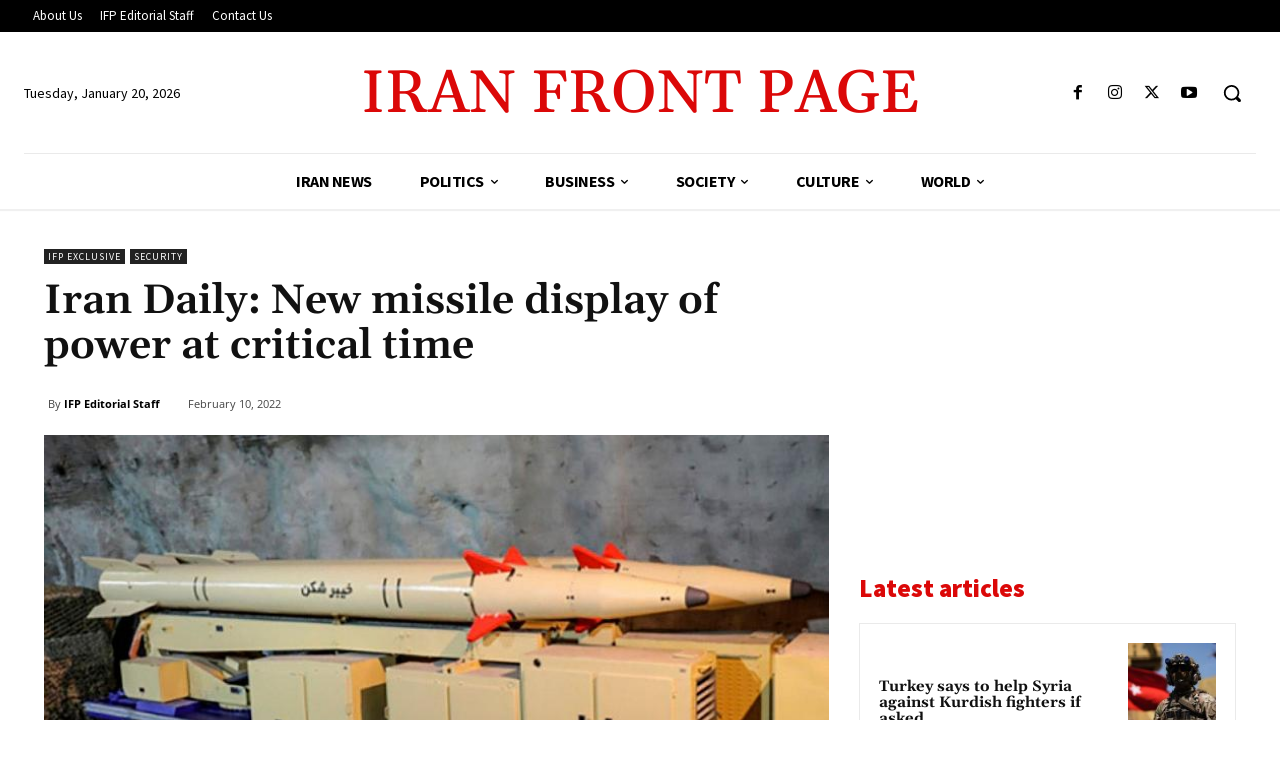

--- FILE ---
content_type: text/html; charset=utf-8
request_url: https://www.google.com/recaptcha/api2/aframe
body_size: 268
content:
<!DOCTYPE HTML><html><head><meta http-equiv="content-type" content="text/html; charset=UTF-8"></head><body><script nonce="q7-Gs8mJuLjjSiMRaGZREg">/** Anti-fraud and anti-abuse applications only. See google.com/recaptcha */ try{var clients={'sodar':'https://pagead2.googlesyndication.com/pagead/sodar?'};window.addEventListener("message",function(a){try{if(a.source===window.parent){var b=JSON.parse(a.data);var c=clients[b['id']];if(c){var d=document.createElement('img');d.src=c+b['params']+'&rc='+(localStorage.getItem("rc::a")?sessionStorage.getItem("rc::b"):"");window.document.body.appendChild(d);sessionStorage.setItem("rc::e",parseInt(sessionStorage.getItem("rc::e")||0)+1);localStorage.setItem("rc::h",'1768955486610');}}}catch(b){}});window.parent.postMessage("_grecaptcha_ready", "*");}catch(b){}</script></body></html>